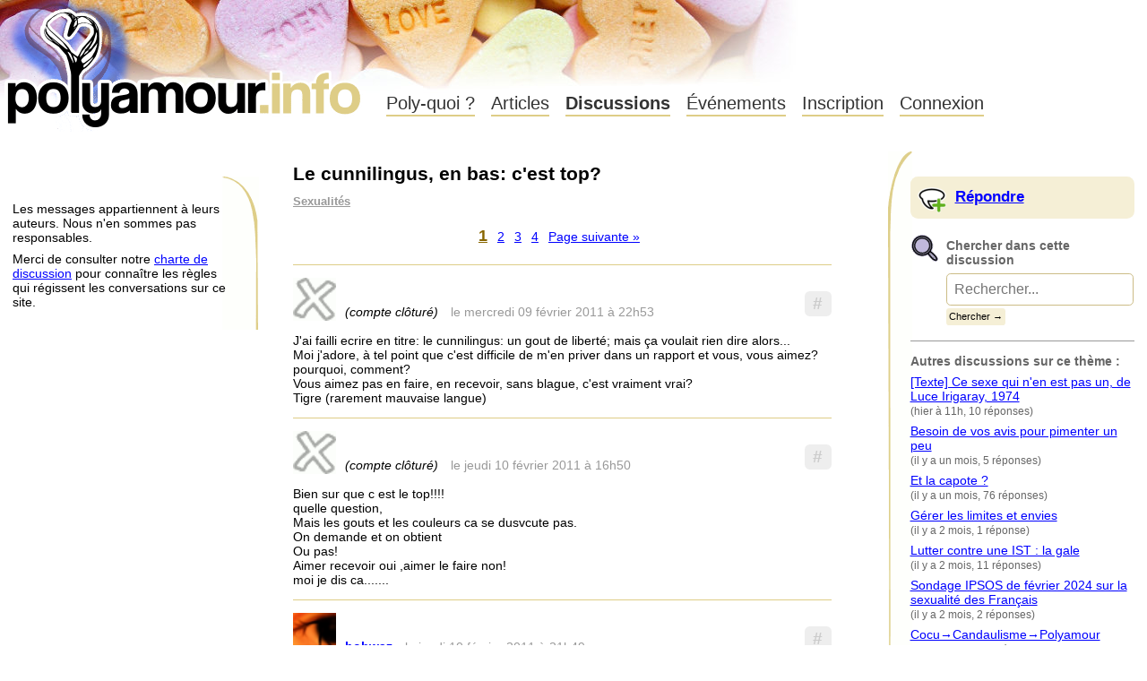

--- FILE ---
content_type: text/html; charset=UTF-8
request_url: https://polyamour.info/discussion/-nE-/Le-cunnilingus-en-bas-c-est-top/
body_size: 35677
content:
<!DOCTYPE html>
<html xmlns="http://www.w3.org/1999/xhtml" xml:lang="fr" lang="fr">
<head>
    <meta http-equiv="Content-Type" content="text/html; charset=UTF-8" />
    <title>Le cunnilingus, en bas: c&#039;est top? - Polyamour.info</title>
    <meta name="keywords" content="polyamour,amour,fidélité,infidélité,polyfidélité,relations,jalousie,exclusivité" />
    <meta name="language" content="fr" />

    <!--[if !IE]> -->
    <meta name="viewport" content="width=device-width, initial-scale=1.0, target-densitydpi=device-dpi" />
    <link rel="stylesheet" type="text/css" href="https://polyamour.info/styles/screen.css?2024" media="screen and (min-width: 800px),projection" />
    <link rel="stylesheet" type="text/css" href="https://polyamour.info/styles/handheld.css?2023" media="screen and (max-width: 800px),handheld" />
    <!-- <![endif]-->
    <!--[if IE]>
    <link rel="stylesheet" type="text/css" href="https://polyamour.info/styles/screen.css?2024" />
    <![endif]-->
    <link rel="stylesheet" type="text/css" href="https://polyamour.info/styles/print.css?2023" media="print" />

    <link rel="stylesheet" type="text/css" href="https://polyamour.info/styles/content.css?2024" media="all" />
    

    <link rel="icon" href="https://polyamour.info/pics/icon.png?2009" type="image/png" />

    

    
        <meta name="RATING" content="RTA-5042-1996-1400-1577-RTA" />
    

    <script type="text/javascript">
    var www_url = "https://polyamour.info/";
    var static_url = "https://polyamour.info/";
    var is_logged = false;
    </script>
    <script type="text/javascript" src="https://polyamour.info/scripts/global.js?2013"></script>
</head>

<body id="discussion">



<h1 id="siteTitle"><a href="https://polyamour.info/">Polyamour.info</a></h1>

<ul class="menu">
    <li class="decouvrir"><a href="https://polyamour.info/definition/">Poly-quoi&nbsp;?</a></li>
    <li class="articles"><a href="https://polyamour.info/articles/">Articles</a></li>
    
    <li class="discussions current"><a href="https://polyamour.info/discussions/">Discussions</a></li>
    <li class="evenements"><a href="https://polyamour.info/evenements/">Événements</a></li>
    
        <li class="inscription"><a href="https://polyamour.info/membre/inscription/">Inscription</a></li>
        <li class="inscription"><a href="/membre/connexion/">Connexion</a></li>
    
</ul>





    



<div class="clear"><!-- --></div>
﻿<div class="leftContent rules">
    <p>
        Les messages appartiennent à leurs auteurs.
        Nous n'en sommes pas responsables.
    </p>

    <p>
        Merci de consulter notre <a href="https://polyamour.info/charte/">charte de discussion</a>
        pour connaître les règles qui régissent les conversations sur ce site.
    </p>
</div>

<div class="mainContent">
    <div class="subject">
        
            <h2>Le cunnilingus, en bas: c&#039;est top?</h2>
        

        
            
            <dl class="themes">
                <dt><a href="https://polyamour.info/discussions/Sexualites/">Sexualités</a></dt>
            </dl>
            

            
        
    </div>

    <ul class="pagination"><li class="current" ><a href="https://polyamour.info/discussion/-nE-/Le-cunnilingus-en-bas-c-est-top/page-1/">1</a></li>
<li><a href="https://polyamour.info/discussion/-nE-/Le-cunnilingus-en-bas-c-est-top/page-2/">2</a></li>
<li><a href="https://polyamour.info/discussion/-nE-/Le-cunnilingus-en-bas-c-est-top/page-3/">3</a></li>
<li><a href="https://polyamour.info/discussion/-nE-/Le-cunnilingus-en-bas-c-est-top/page-4/">4</a></li>
<li class="next" ><a accesskey="z"  href="https://polyamour.info/discussion/-nE-/Le-cunnilingus-en-bas-c-est-top/page-2/">Page suivante »</a></li>
</ul>

    
    

    
            

    

    <div class="answer" id="msg-30548" data-author="691">
        
            
                <h5 title="Permalien"><a href="#msg-30548">#</a></h5>
            
        
        
            <img src="https://static.polyamour.info/pics/avatar_deleted.png" alt="" class="avatar" />
            <h4><em>(compte clôturé)</em></h4>
        
        <p class="date">le mercredi 09 février 2011 à 22h53</p>
        <div class="content ">
            
                
                    
<p>
  J&#039;ai failli ecrire en titre: le cunnilingus: un gout de liberté; mais ça voulait rien dire alors...<br />
  Moi j&#039;adore, à tel point que c&#039;est difficile de m&#039;en priver dans un rapport et vous, vous aimez?<br />
  pourquoi, comment?<br />
  Vous aimez pas en faire, en recevoir, sans blague, c&#039;est vraiment vrai?<br />
  Tigre (rarement mauvaise langue)
</p>

                

                
            
        </div>

        
        <p class="actions">
            
            
        </p>
        
    </div>
    
            

    

    <div class="answer" id="msg-30551" data-author="985">
        
            
                <h5 title="Permalien"><a href="#msg-30551">#</a></h5>
            
        
        
            <img src="https://static.polyamour.info/pics/avatar_deleted.png" alt="" class="avatar" />
            <h4><em>(compte clôturé)</em></h4>
        
        <p class="date">le jeudi 10 février 2011 à 16h50</p>
        <div class="content ">
            
                
                    
<p>
  Bien sur que c est le top!!!!<br />
  quelle question,<br />
  Mais les gouts et les couleurs ca se dusvcute pas.<br />
  On demande et on obtient<br />
  Ou pas!<br />
  Aimer recevoir oui ,aimer le faire non!<br />
  moi je dis ca.......
</p>

                

                
            
        </div>

        
        <p class="actions">
            
            
        </p>
        
    </div>
    
            

    

    <div class="answer" id="msg-30560" data-author="2">
        
            
                <h5 title="Permalien"><a href="#msg-30560">#</a></h5>
            
        
        
            <a href="https://polyamour.info/membre/-c-/bohwaz/" class="avatar"><img src="https://static.polyamour.info/_datas/avatars/2.png?13" alt="Profil" width="48" height="48" /></a>
            <h4><a href="https://polyamour.info/membre/-c-/bohwaz/">bohwaz</a></h4>
        
        <p class="date">le jeudi 10 février 2011 à 21h49</p>
        <div class="content ">
            
                
                    
<p>
  En bas ?
</p>

                

                
            
        </div>

        
        <p class="actions">
            
            
        </p>
        
    </div>
    
            

    

    <div class="answer" id="msg-30580" data-author="691">
        
            
                <h5 title="Permalien"><a href="#msg-30580">#</a></h5>
            
        
        
            <img src="https://static.polyamour.info/pics/avatar_deleted.png" alt="" class="avatar" />
            <h4><em>(compte clôturé)</em></h4>
        
        <p class="date">le vendredi 11 février 2011 à 21h35</p>
        <div class="content ">
            
                
                    
<p>
  En bas: oui, c&#039;etait pour le plaisir de l&#039;oxymore (opposition entre le top: haut en anglais et le fait d&#039;avoir la bouche entre les cuisses de la dame: en bas donc)<br />
  comme toutes les calembours pas droles: expliqué, c&#039;est encore moins drôle...
</p>

<p>
  @capucine: mais alors moi faut pas me demander deux fois: la seule chose qui peut m&#039;éloigner de cette delicieuse pratique, c&#039;est une nana qui a du plaisir quand je lui fais mais qui assume pas après.<br />
  Et encore...
</p>

<p>
  Mais vu que ce sujet léger quoiqu&#039;intime ne mobilise pas les foules (quelle tristesse quand meme) je crois que je vais laisser ce fil mourir tranquillement.
</p>

                

                
            
        </div>

        
        <p class="actions">
            
            
        </p>
        
    </div>
    
            

    

    <div class="answer" id="msg-30581" data-author="85">
        
            
                <h5 title="Permalien"><a href="#msg-30581">#</a></h5>
            
        
        
            <a href="https://polyamour.info/membre/-bH-/LuLutine/" class="avatar"><img src="https://static.polyamour.info/_datas/avatars/85.png?2" alt="Profil" width="48" height="48" /></a>
            <h4><a href="https://polyamour.info/membre/-bH-/LuLutine/">LuLutine</a></h4>
        
        <p class="date">le vendredi 11 février 2011 à 21h39</p>
        <div class="content ">
            
                
                    
<blockquote>
   <p>
       <cite>felin_aubordeleau</cite><br />
       Mais vu que ce sujet léger quoiqu&#039;intime ne mobilise pas les foules (quelle tristesse quand meme) je crois que je vais laisser ce fil mourir tranquillement.<br />
   </p>
</blockquote>

<p>
</p>

<p>
  Ben euh moi je suis pas celle qui est en bas donc je ne peux pas répondre <b class="emoticon em-Happy">^^</b>
</p>

                

                
            
        </div>

        
        <p class="actions">
            
            
        </p>
        
    </div>
    
            

    

    <div class="answer" id="msg-30583" data-author="2">
        
            
                <h5 title="Permalien"><a href="#msg-30583">#</a></h5>
            
        
        
            <a href="https://polyamour.info/membre/-c-/bohwaz/" class="avatar"><img src="https://static.polyamour.info/_datas/avatars/2.png?13" alt="Profil" width="48" height="48" /></a>
            <h4><a href="https://polyamour.info/membre/-c-/bohwaz/">bohwaz</a></h4>
        
        <p class="date">le vendredi 11 février 2011 à 23h21</p>
        <div class="content ">
            
                
                    
<p>
  Hum c&#039;est un sujet délicat (ah ah), mais souvent pas trop motivé pour de basses raisons matérielles, souvent chopé mal à la nuque comme ça, et même une fois un sacré torticolis, pas très agréable <b class="emoticon em-Grinning">:D</b>
</p>

<p>
  Sinon ça dépends de la motivation / passion / désir / etc.
</p>

                

                
            
        </div>

        
        <p class="actions">
            
            
        </p>
        
    </div>
    
            

    

    <div class="answer" id="msg-30584" data-author="691">
        
            
                <h5 title="Permalien"><a href="#msg-30584">#</a></h5>
            
        
        
            <img src="https://static.polyamour.info/pics/avatar_deleted.png" alt="" class="avatar" />
            <h4><em>(compte clôturé)</em></h4>
        
        <p class="date">le samedi 12 février 2011 à 08h08</p>
        <div class="content ">
            
                
                    
<p>
  @bohwaz: tu peux essayer avec ton amante allongée sur une table/bureau et toi assis sur une chaise ou à genou: ça elimine 90% des tensions dans la nuque (faut une table solide quand meme).<br />
  En 69, les tensions disparaissent aussi mais là, c&#039;est autre chose, perso, j&#039;aime moins.
</p>

<p>
  @lulutine; je ne focalisais pas sur l&#039;emeteur. Je suis suis curieux de la reception du cunni aussi: presence dans l&#039;imaginaire erotique, demande pendant l&#039;amour ou au contraire plaisir de la surprise.<br />
  Envie du cunni comme un rapport en soi ou uniquement en preliminaire.  Utilisation du cunni comme &quot;roue de secours&quot; (il y a le feu au lac et pas de preservatif...)
</p>

                

                
            
        </div>

        
        <p class="actions">
            
            
        </p>
        
    </div>
    
            

    

    <div class="answer" id="msg-30585" data-author="902">
        
            
                <h5 title="Permalien"><a href="#msg-30585">#</a></h5>
            
        
        
            <img src="https://static.polyamour.info/pics/avatar_deleted.png" alt="" class="avatar" />
            <h4><em>(compte clôturé)</em></h4>
        
        <p class="date">le samedi 12 février 2011 à 08h55</p>
        <div class="content ">
            
                
                    
<p>
  Moi ça m&#039;intéresse !<br />
  Pratique que je n&#039;ai pas apprécié pendant longtemps - enfin disons jusqu&#039;à ce que je me trouve avec des partenaires qui en faisaient grand cas et qui m&#039;ont appris à l&#039;apprecier. <br />
  Première constatation donc : contrairement à ce qui se dit, je suis une femme et je n&#039;en raffolle pas particulièrement, alors que mes partenaires masculins, eux, le réclament ! Enfin certains, d&#039;autres pas spécialement.
</p>

<p>
  Pour moi ça ne peut pas être autre chose qu&#039;une étape dans un rapport - pas forcément une étape préalable, ça peut être aussi une conclusion sympathique - mais le manque de réciprocité me pose problème. Je ne peux pas me satisfaire si mon partenaire ne jouit pas...
</p>

<p>
  Ce qui est amusant, c&#039;est que le cunni n&#039;est pas ce que je préfère - meme si encore une fois j&#039;ai appris à l&#039;apprecier - alors que j&#039;adore vraiment son pendant (si j&#039;ose dire) féminin... Je comprends très très bien ceux qui disent qu&#039;ils aiment faire jouir avec leur bouche, je suis pareille... De là à en conclure qu&#039;il y a là-dedans un jeu de pouvoir sexuel, et que c&#039;est une domination soft de son partenaire... Moi, je crois qu&#039;il y a un peu de ça.
</p>

                

                
            
        </div>

        
        <p class="actions">
            
            
        </p>
        
    </div>
    
            

    

    <div class="answer" id="msg-30586" data-author="985">
        
            
                <h5 title="Permalien"><a href="#msg-30586">#</a></h5>
            
        
        
            <img src="https://static.polyamour.info/pics/avatar_deleted.png" alt="" class="avatar" />
            <h4><em>(compte clôturé)</em></h4>
        
        <p class="date">le samedi 12 février 2011 à 10h02</p>
        <div class="content ">
            
                
                    
<p>
  eh bein tu vois ,il est pas mort ton fil!!!<br />
  C est toujours delicat ces choses la,internet n est pas si discret que ca!<br />
  On hesite encore a delivrer nos secrets.
</p>

                

                
            
        </div>

        
        <p class="actions">
            
            
        </p>
        
    </div>
    
            

    

    <div class="answer" id="msg-30587" data-author="978">
        
            
                <h5 title="Permalien"><a href="#msg-30587">#</a></h5>
            
        
        
            <a href="https://polyamour.info/membre/-sQ-/wolfram/" class="avatar"><img src="https://static.polyamour.info/_datas/avatars/2ab564.png" alt="Profil" width="48" height="48" /></a>
            <h4><a href="https://polyamour.info/membre/-sQ-/wolfram/">wolfram</a></h4>
        
        <p class="date">le samedi 12 février 2011 à 10h14</p>
        <div class="content ">
            
                
                    
<p>
  comme disent ma copine et notre amoureuse en coeur &quot;plaisir d&#039;offrir, joie de recevoir !&quot;...
</p>

                

                
            
        </div>

        
        <p class="actions">
            
            
        </p>
        
    </div>
    
            

    

    <div class="answer" id="msg-30588" data-author="57">
        
            
                <h5 title="Permalien"><a href="#msg-30588">#</a></h5>
            
        
        
            <a href="https://polyamour.info/membre/-bf-/Siestacorta/" class="avatar"><img src="https://static.polyamour.info/_datas/avatars/57.png?2" alt="Profil" width="48" height="48" /></a>
            <h4><a href="https://polyamour.info/membre/-bf-/Siestacorta/">Siestacorta</a></h4>
        
        <p class="date">le samedi 12 février 2011 à 13h59</p>
        <div class="content ">
            
                
                    
<p>
  balise &quot;public averti&quot; B=D ((
</p>

<p>
</p>

<blockquote>
   <p>
       <cite>Janis</cite><br />
      De là à en conclure qu&#039;il y a là-dedans un jeu de pouvoir sexuel, et que c&#039;est une domination soft de son partenaire... Moi, je crois qu&#039;il y a un peu de ça.<br />
   </p>
</blockquote>

<p>
</p>

<p>
  Ah, tiens, je le ressens pas du tout paradoxal, moi, le jeu de pouvoir sexuel. <br />
  Cunilingus et fellation, c&#039;est du don de soi, on sert le plaisir de l&#039;autre.<br />
  On y prend un plaisir, certes. Il y a un érotisme d&#039;ensemble de toute façon. Mais les positions les plus pratiques, quand on le fait à sens unique, c&#039;est un amant qui agit pour un qui se laisse faire.<br />
  Je veux dire, si je me met à masser quelqu&#039;un, je ne le domine pas parce qu&#039;il me fait confiance et se laisse aller. Je lui fais plaisir, je lui donne un bien être.
</p>

<p>
  Après, plus personnellement, j&#039;érotise ça de façon plus &quot;caractérisée&quot;, le rapport de pouvoir me plait... C&#039;est peut-être pour ça que j&#039;ai la perception que je décris. 
</p>

<p>
  C&#039;est à dire que je crois pas qu&#039;être actif, prendre plaisir à voir l&#039;effet qu&#039;on a, ça se confonde avec dominer. <br />
  Quand on fait plaisir à quelqu&#039;un avec sa bouche, on fait les gestes qui lui plaisent, qui lui font effet. Le but est quand même d&#039;obtenir le meilleur plaisir chez l&#039;amant qui se laisse faire... On peut y mettre ses propres façons, il s&#039;agit pas de ne plus être soi. Mais, pour reprendre le truc du massage, on va pas faire un petit massage tout doux aux mollets quand ce qu&#039;aimerait l&#039;autre c&#039;est que ça s&#039;étire très fort entre les omoplates. <br />
  Si un amant se laisse aller, c&#039;est par confiance, parce qu&#039;il sent que l&#039;autre va faire quelque chose de bon. Et comme c&#039;est quand même beaucoup son plaisir, à un moment où il n&#039;agit pas dessus, on parle quand même de sa perception de ce qui est bon... Donc celle de celui qui agit n&#039;est pas tellement dominante.
</p>

<p>
  Bref. Je sais que c&#039;est ma perception, orientée par ma libido à moi. Mais je veux dire qu&#039;en pratique, ce don de soi a de grands résultats pour celui qui reçoit... Que ce soit une fellation ou un cunnilingus, mes souvenirs sont émouvants dans les deux cas. <br />
  L&#039;arrière pensée &quot;c&#039;est tellement meilleur quand une amante va jusqu&#039;au bout&quot; est là, mais le don de soi, j&#039;adowre beaucoup beaucoup quand je le fais moi, hein.
</p>

                

                
                    <p class="edit">Message modifié par son auteur il y a 15 ans.</p>
                
            
        </div>

        
        <p class="actions">
            
            
        </p>
        
    </div>
    
            

    

    <div class="answer" id="msg-30589" data-author="832">
        
            
                <h5 title="Permalien"><a href="#msg-30589">#</a></h5>
            
        
        
            <img src="https://static.polyamour.info/pics/avatar_deleted.png" alt="" class="avatar" />
            <h4><em>(compte clôturé)</em></h4>
        
        <p class="date">le samedi 12 février 2011 à 14h15</p>
        <div class="content ">
            
                
                    
<p>
  ...
</p>

                

                
                    <p class="edit">Message modifié par son auteur il y a 14 ans.</p>
                
            
        </div>

        
        <p class="actions">
            
            
        </p>
        
    </div>
    
            

    

    <div class="answer" id="msg-30590" data-author="902">
        
            
                <h5 title="Permalien"><a href="#msg-30590">#</a></h5>
            
        
        
            <img src="https://static.polyamour.info/pics/avatar_deleted.png" alt="" class="avatar" />
            <h4><em>(compte clôturé)</em></h4>
        
        <p class="date">le samedi 12 février 2011 à 14h37</p>
        <div class="content ">
            
                
                    
<blockquote>
   <p>
       <cite>Siestacorta</cite><br />
     Que ce soit une fellation ou un cunnilingus, mes souvenirs sont émouvants dans les deux cas. <br />
   </p>
</blockquote>

<p>
</p>

<p>
  Je contresigne : mes plus grandes émotions sexuelles viennent de certaines fellations particulièrement... intenses on va dire. Mais justement l&#039;émotion vient du sentiment d&#039;abandon total du partenaire qui se laisse aller, se laisse faire, se laisse mener au bout de son plaisir - et elle se double chez moi, au-delà de la tendresse et de la joie de lui donner du plaisir, d&#039;une sorte de jouissance un peu sado sur les bords, jouissance de mon propre pouvoir - &quot;son&quot; plaisir entre &quot;mes&quot; mains (oui, pas que mes mains, ok, vous voyez ce que je veux dire). Et je suppose que c&#039;est par contraste mon tempérament dominateur qui fait que j&#039;ai du mal à me laisser aller à seulement &quot;recevoir&quot;.
</p>

<p>
  Après c&#039;est l&#039;oeuf ou la poule : est-ce que c&#039;est mon tropisme SM qui m&#039;invite à voir des jeux de domination dans ces pratiques, ou bien est-ce que ces pratiques sont bien teintées de domination/soumission et c&#039;est pour ça que moi, je peux y prendre ce genre de plaisir teinté d&#039;intellectualisme ?
</p>

<p>
  Dans la Vie sexuelle de Catherine M., elle écrit des choses assez belles sur le plaisir de faire des fellations - et sur sa surprise de constater à chaque fois la connection qui s&#039;établit alors entre sa tête et son sexe... En fait aimer sucer c&#039;est aimer jouir avec sa tête ; un vrai truc de pervers <b class="emoticon em-Heart">&lt;3</b>
</p>

                

                
            
        </div>

        
        <p class="actions">
            
            
        </p>
        
    </div>
    
            

    

    <div class="answer" id="msg-30596" data-author="2">
        
            
                <h5 title="Permalien"><a href="#msg-30596">#</a></h5>
            
        
        
            <a href="https://polyamour.info/membre/-c-/bohwaz/" class="avatar"><img src="https://static.polyamour.info/_datas/avatars/2.png?13" alt="Profil" width="48" height="48" /></a>
            <h4><a href="https://polyamour.info/membre/-c-/bohwaz/">bohwaz</a></h4>
        
        <p class="date">le samedi 12 février 2011 à 18h17</p>
        <div class="content ">
            
                
                    
<p>
  Je n&#039;ai pas de table, et mon bureau est toujours encombré <b class="emoticon em-Grinning">:D</b> Mais sinon oui il y a moyen de se débrouiller pour avoir une position plus confortable, mais c&#039;est un peu plus compliqué d&#039;y penser / préparer dans le feu de l&#039;action...
</p>

                

                
            
        </div>

        
        <p class="actions">
            
            
        </p>
        
    </div>
    
            

    

    <div class="answer" id="msg-30598" data-author="978">
        
            
                <h5 title="Permalien"><a href="#msg-30598">#</a></h5>
            
        
        
            <a href="https://polyamour.info/membre/-sQ-/wolfram/" class="avatar"><img src="https://static.polyamour.info/_datas/avatars/2ab564.png" alt="Profil" width="48" height="48" /></a>
            <h4><a href="https://polyamour.info/membre/-sQ-/wolfram/">wolfram</a></h4>
        
        <p class="date">le samedi 12 février 2011 à 20h01</p>
        <div class="content ">
            
                
                    
<p>
  il me semble que le cunnilingus est la marque minimum de reconnaissance que tous doivent à la cyprine épandue !
</p>

<p>
  globalement, plus le flot de cyprine est important plus le désir de plonger la tête entre les cuisse devient irrépressible...
</p>

<p>
  j&#039;ai constaté qu&#039;il en est de même de la fellation... en dehors de celle de &quot;mise en jambe&quot;, j&#039;ai ressenti que l&#039;intensité de ma vigueur apparente décuplait l&#039;appétit de mes compagnes !!!
</p>

<p>
  @Shamal, les doigts s&#039;insinuent d&#039;eux-mêmes.... c&#039;est incroyable comme ils deviennent doués d&#039;une conscience propre lorsqu&#039;ils s&#039;abreuvent à la rivière d&#039;amour...
</p>

                

                
            
        </div>

        
        <p class="actions">
            
            
        </p>
        
    </div>
    
            

    

    <div class="answer" id="msg-30599" data-author="25">
        
            
                <h5 title="Permalien"><a href="#msg-30599">#</a></h5>
            
        
        
            <img src="https://static.polyamour.info/pics/avatar_deleted.png" alt="" class="avatar" />
            <h4><em>(compte clôturé)</em></h4>
        
        <p class="date">le samedi 12 février 2011 à 20h01</p>
        <div class="content ">
            
                
                    
<blockquote>
   <p>
      En fait aimer sucer c&#039;est aimer jouir avec sa tête ; un vrai truc de pervers <b class="emoticon em-Heart">&lt;3</b><br />
   </p>
</blockquote>

<p>
</p>

<p>
  Vu que si je ne jouis pas avec ma tête (ne serait-ce qu&#039;elle seule, même) ce n&#039;est pas une réussite, je dois être très très pervers.
</p>

<p>
  Mais comme le dit Siestacorta : je suis un cérébral. Peut-être trop.
</p>

                

                
            
        </div>

        
        <p class="actions">
            
            
        </p>
        
    </div>
    
            

    

    <div class="answer" id="msg-30601" data-author="985">
        
            
                <h5 title="Permalien"><a href="#msg-30601">#</a></h5>
            
        
        
            <img src="https://static.polyamour.info/pics/avatar_deleted.png" alt="" class="avatar" />
            <h4><em>(compte clôturé)</em></h4>
        
        <p class="date">le samedi 12 février 2011 à 22h57</p>
        <div class="content ">
            
                
                    
<p>
  cerebral ou pas quand on parle d amour c est les sens qui commandent <br />
  pas le cerveau!
</p>

                

                
            
        </div>

        
        <p class="actions">
            
            
        </p>
        
    </div>
    
            

    

    <div class="answer" id="msg-30605" data-author="902">
        
            
                <h5 title="Permalien"><a href="#msg-30605">#</a></h5>
            
        
        
            <img src="https://static.polyamour.info/pics/avatar_deleted.png" alt="" class="avatar" />
            <h4><em>(compte clôturé)</em></h4>
        
        <p class="date">le dimanche 13 février 2011 à 09h11</p>
        <div class="content ">
            
                
                    
<p>
  Capucine, je ne suis pas d&#039;accord... Si ce n&#039;était qu&#039;une histoire de sens on ne serait pas tous, posteurs sur ce site, à se prendre plus ou moins la tête avec nos partenaires et amis pour mettre en place des modes de vie acceptables pour chacun et à réfléchir sur notre affectivité et nos sentiments. On baiserait et on n&#039;en parlerait plus... Je crois qu&#039;à partir du moment où on entre en relation avec quelqu&#039;un (relations monogames ou pas, ça ne change rien), on bascule du sensuel au cérébral. <br />
  Tu peux être attirée par un homme qui fait bien l&#039;amour ou qui dégage une sensualité particulière, à laquelle la tienne répond (les peaux s&#039;attirent comme on dit...) mais tu vas entrer en relation avec lui pour tout plein d&#039;autres raisons qui mettent en jeu aussi autre chose que tes hormones et les parties génitales de ton anatomie. 
</p>

<p>
  Attention, hein, j&#039;ai le plus grand respect pour les hormones, c&#039;est pas la question ! Mais s&#039;il y a bien une émotion qui n&#039;est pas exclusivement sensuelle, c&#039;est bien l&#039;amour, non ?
</p>

                

                
            
        </div>

        
        <p class="actions">
            
            
        </p>
        
    </div>
    
            

    

    <div class="answer" id="msg-30606" data-author="57">
        
            
                <h5 title="Permalien"><a href="#msg-30606">#</a></h5>
            
        
        
            <a href="https://polyamour.info/membre/-bf-/Siestacorta/" class="avatar"><img src="https://static.polyamour.info/_datas/avatars/57.png?2" alt="Profil" width="48" height="48" /></a>
            <h4><a href="https://polyamour.info/membre/-bf-/Siestacorta/">Siestacorta</a></h4>
        
        <p class="date">le dimanche 13 février 2011 à 09h39</p>
        <div class="content ">
            
                
                    
<blockquote>
   <p>
       <cite>Janis</cite><br />
     Si ce n&#039;était qu&#039;une histoire de sens on ne serait pas tous, posteurs sur ce site, à se prendre plus ou moins la tête avec nos partenaires et amis pour mettre en place des modes de vie acceptables pour chacun et à réfléchir sur notre affectivité et nos sentiments. On baiserait et on n&#039;en parlerait plus... <br />
   </p>
</blockquote>

<p>
</p>

<p>
  Yep.<br />
  Et moi, si on parlait pas avant j&#039;aurai aucune chance de baiser, en plus.<br />
  Et si on pouvait pas parler après, sans doute que j&#039;aurai pas très envie que ça recommence !
</p>

                

                
            
        </div>

        
        <p class="actions">
            
            
        </p>
        
    </div>
    
            

    

    <div class="answer" id="msg-30609" data-author="691">
        
            
                <h5 title="Permalien"><a href="#msg-30609">#</a></h5>
            
        
        
            <img src="https://static.polyamour.info/pics/avatar_deleted.png" alt="" class="avatar" />
            <h4><em>(compte clôturé)</em></h4>
        
        <p class="date">le dimanche 13 février 2011 à 13h23</p>
        <div class="content ">
            
                
                    
<blockquote>
   <p>
       <cite>siesta</cite><br />
     Et moi, si on parlait pas avant j&#039;aurai aucune chance de baiser, en plus.<br />
     Et si on pouvait pas parler après, sans doute que j&#039;aurai pas très envie que ça recommence !<br />
   </p>
</blockquote>

<p>
   <br />
  tres drole:-)  on peut parler du sexe, du desir ou d&#039;un fantasme: meler le plaisir d&#039;une histoire (à la premiere ou à la troisieme personne, d&#039;un scenario (sous)tendu  par le desir pour voir, entendre ou gouter les réactions...
</p>

                

                
                    <p class="edit">Message modifié par son auteur il y a 15 ans.</p>
                
            
        </div>

        
        <p class="actions">
            
            
        </p>
        
    </div>
    

    

</div>

<div class="rightContent">
    
        <h2 class="mainAction newDiscussion">
            <a href="https://polyamour.info/discussions/repondre/?id=706">Répondre</a>
        </h2>
    

    

    <form method="get" action="https://polyamour.info/discussions/recherche/" class="searchForm">
        <h4>Chercher dans cette discussion</h4>
        <p><input type="text" placeholder="Rechercher..." name="q" /><input type="submit" value="Chercher &rarr;" class="search" /><input type="hidden" name="d" value="706" /></p>
    </form>

    
    <h4>Autres discussions sur ce thème :</h4>
    <ul class="lastDiscussions">
    
        <li>
            <a href="https://polyamour.info/discussion/-clH-/-Texte-Ce-sexe-qui-n-en-est-pas-un-de-Luce-Irigaray-1974/">[Texte] Ce sexe qui n&#039;en est pas un, de Luce Irigaray, 1974</a>
            <small>(hier à 11h, 10 réponses)</small>
        </li>
    
        <li>
            <a href="https://polyamour.info/discussion/-dcI-/Besoin-de-vos-avis-pour-pimenter-un-peu/">Besoin de vos avis pour pimenter un peu</a>
            <small>(il y a un mois, 5 réponses)</small>
        </li>
    
        <li>
            <a href="https://polyamour.info/discussion/-rJ-/Et-la-capote/">Et la capote ?</a>
            <small>(il y a un mois, 76 réponses)</small>
        </li>
    
        <li>
            <a href="https://polyamour.info/discussion/-dei-/Gerer-les-limites-et-envies/">Gérer les limites et envies</a>
            <small>(il y a 2 mois, 1 réponse)</small>
        </li>
    
        <li>
            <a href="https://polyamour.info/discussion/-ddX-/Lutter-contre-une-IST-la-gale/">Lutter contre une IST : la gale</a>
            <small>(il y a 2 mois, 11 réponses)</small>
        </li>
    
        <li>
            <a href="https://polyamour.info/discussion/-cRy-/Sondage-IPSOS-de-fevrier-2024-sur-la-sexualite-des-Francais/">Sondage IPSOS de février 2024 sur la sexualité des Français</a>
            <small>(il y a 2 mois, 2 réponses)</small>
        </li>
    
        <li>
            <a href="https://polyamour.info/discussion/-cZU-/CocuCandaulismePolyamour/">Cocu→Candaulisme→Polyamour</a>
            <small>(il y a 3 mois, 186 réponses)</small>
        </li>
    
        <li>
            <a href="https://polyamour.info/discussion/-cRv-/Appel-a-questions-pour-mon-taf-de-sexologue/">Appel à questions (pour mon taf de sexologue)</a>
            <small>(il y a 4 mois, 36 réponses)</small>
        </li>
    
        <li>
            <a href="https://polyamour.info/discussion/-dcf-/Candauliste-mais-malheureux-aujourd-hui/">Candauliste mais... malheureux aujourd&#039;hui</a>
            <small>(il y a 5 mois, 14 réponses)</small>
        </li>
    
        <li>
            <a href="https://polyamour.info/discussion/-dbC-/-Lexique-Terminologies-pour-decrire-nos-sexualites/">[Lexique] Terminologies pour décrire nos sexualités</a>
            <small>(il y a 6 mois, 6 réponses)</small>
        </li>
    
    </ul>
    

</div>

<div class="leftContent noBackground">
    <p class="backLink">
        <a href="https://polyamour.info/discussions/">&larr; Liste des discussions</a>
    </p>
    
</div>

<div class="mainContent">
    <ul class="pagination"><li class="current" ><a href="https://polyamour.info/discussion/-nE-/Le-cunnilingus-en-bas-c-est-top/page-1/">1</a></li>
<li><a href="https://polyamour.info/discussion/-nE-/Le-cunnilingus-en-bas-c-est-top/page-2/">2</a></li>
<li><a href="https://polyamour.info/discussion/-nE-/Le-cunnilingus-en-bas-c-est-top/page-3/">3</a></li>
<li><a href="https://polyamour.info/discussion/-nE-/Le-cunnilingus-en-bas-c-est-top/page-4/">4</a></li>
<li class="next" ><a accesskey="z"  href="https://polyamour.info/discussion/-nE-/Le-cunnilingus-en-bas-c-est-top/page-2/">Page suivante »</a></li>
</ul>

    


    
</div>

<div class="rightContent noBackground">
        <p class="forwardLink">
            <a href="https://polyamour.info/discussions/repondre/?id=706">Répondre à cette discussion &rarr;</a>
        </p>
    </div>
﻿<div class="clear"><!-- --></div>

<div id="footer">
    <ul>
        <li><a href="/">Polyamour.info</a></li>
        <li><a href="/membres/">Annuaire des membres</a></li>
        <li><a href="/apropos/">À propos</a></li>
        <li><a href="/ailleurs/">Voir ailleurs</a></li>
    </ul>
    <div class="clear"><!-- --></div>
</div>

</body>
</html>

--- FILE ---
content_type: application/javascript
request_url: https://polyamour.info/scripts/global.js?2013
body_size: 3955
content:
// JX Ajax Object
var jx={getHTTPObject:function(){var A=false;if(typeof ActiveXObject!="undefined"){try{A=new ActiveXObject("Msxml2.XMLHTTP")}catch(C){try{A=new ActiveXObject("Microsoft.XMLHTTP")}catch(B){A=false}}}else{if(window.XMLHttpRequest){try{A=new XMLHttpRequest()}catch(C){A=false}}}return A},load:function(url,callback,format){var http=this.init();if(!http||!url){return }if(http.overrideMimeType){http.overrideMimeType("text/xml")}if(!format){var format="text"}format=format.toLowerCase();var now="uid="+new Date().getTime();url+=(url.indexOf("?")+1)?"&":"?";url+=now;http.open("GET",url,true);http.onreadystatechange=function(){if(http.readyState==4){if(http.status==200){var result="";if(http.responseText){result=http.responseText}if(format.charAt(0)=="j"){result=result.replace(/[\n\r]/g,"");result=eval("("+result+")")}if(callback){callback(result)}}else{if(error){error(http.status)}}}};http.send(null)},init:function(){return this.getHTTPObject()}};

function loginFail()
{
    location.href = www_url + 'membre/connexion/?FAIL';
    return false;
}

function submitLogin()
{
    var login = document.getElementById('f_login').value;
    var password = document.getElementById('f_password').value;

    if (!login.match(/[^\s]+/) || !password.match(/[^\s]+/))
        return loginFail();

    document.getElementById('f_login').readOnly = true;
    document.getElementById('f_password').readOnly = true;
    document.getElementById('f_login_submit').disabled = true;
    return false;
}

// C'est pour les émèls ça mais chut c'est ob fusk athée
function youplaBoum(elm)
{
    var m = (':otl' + 'iam').split('').reverse().join('');

    if (elm.href.substring(0, 7) == m)
        return true;

    var c = elm.rel.replace(/:/g, '%').split('.');
    elm.rel = '';

    var c = c[2].split('').reverse().join('')
        + String.fromCharCode(64)
        + c[1].split('').reverse().join('')
        + String.fromCharCode(46)
        + c[0].split('').reverse().join('');

    elm.href = m + c;
    elm.innerHTML = unescape(c);

    return false;
}

function checkUncheck()
{
    var inputs = document.getElementsByTagName('input');
    for (i = 0; i < inputs.length; i++)
    {
        if (inputs[i].type == 'checkbox')
        {
            inputs[i].checked = inputs[i].checked ? false : true;
        }
    }
}

function answerAndCite(id, authorName)
{
    var elm = document.getElementById("msg-"+id).getElementsByTagName("div")[0].cloneNode(true);
    var quotes = elm.getElementsByTagName('blockquote');
    var nb_quotes = quotes.length;

    for (i = 0; i < nb_quotes; i++)
    {
        if (typeof quotes[i] != 'undefined')
            elm.removeChild(quotes[i]);
    }

    var content = !!elm.innerText ? elm.innerText : elm.textContent;

    content = content.replace(/\n{3,}/g, "\n\n");
    content = content.replace(/(^\s+|\s+$)/g, '');

    if (content.replace(/\s+/g, '') == "")
    {
        alert("Aucun texte à citer");
        return;
    }

    content = content.replace(/(\n[ ]*|^)/g, "\n  ");

    document.getElementById("f_content").value += "\n<blockquote>\n  <cite>"+authorName+"</cite>"+content+"\n</blockquote>\n\n";
    location.href = "./#answerForm";
    document.getElementById("f_content").focus();
}

var plastistik_load_start = +(new Date);
var plastistik_page_id = window.location.pathname;
var plastistik_url = '/stats/';

window.addEventListener('load', function ()
{
    /* Stats désactivées
    var script = document.createElement('script');
    script.type = 'text/javascript';
    script.src = static_url + 'stats/lite.js';
    document.body.appendChild(script);
    */
}, false);

if (is_logged)
{
    var keep_session_url = www_url + 'admin/login.php?keepSessionAlive&';

    function refreshSession()
    {
        var _RIMAGE = new Image(1,1);
        _RIMAGE.src = keep_session_url + Math.round(Math.random()*1000000000);
    }

    window.setInterval(refreshSession, 15 * 60 * 1000);
}